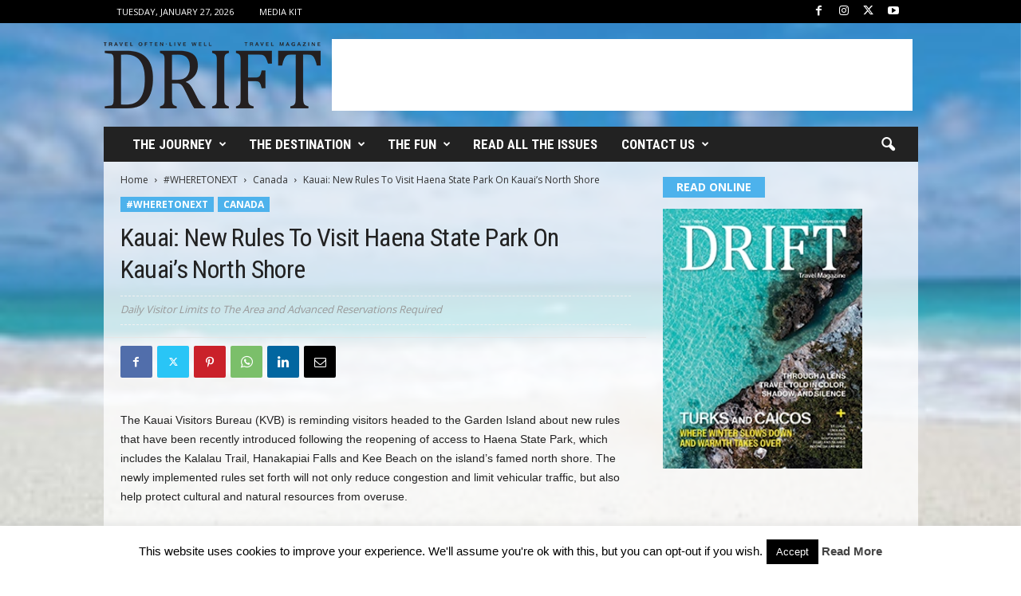

--- FILE ---
content_type: text/html; charset=utf-8
request_url: https://www.google.com/recaptcha/api2/aframe
body_size: 266
content:
<!DOCTYPE HTML><html><head><meta http-equiv="content-type" content="text/html; charset=UTF-8"></head><body><script nonce="28u9kTVcnJrkxXcuiyuiAA">/** Anti-fraud and anti-abuse applications only. See google.com/recaptcha */ try{var clients={'sodar':'https://pagead2.googlesyndication.com/pagead/sodar?'};window.addEventListener("message",function(a){try{if(a.source===window.parent){var b=JSON.parse(a.data);var c=clients[b['id']];if(c){var d=document.createElement('img');d.src=c+b['params']+'&rc='+(localStorage.getItem("rc::a")?sessionStorage.getItem("rc::b"):"");window.document.body.appendChild(d);sessionStorage.setItem("rc::e",parseInt(sessionStorage.getItem("rc::e")||0)+1);localStorage.setItem("rc::h",'1769547223395');}}}catch(b){}});window.parent.postMessage("_grecaptcha_ready", "*");}catch(b){}</script></body></html>